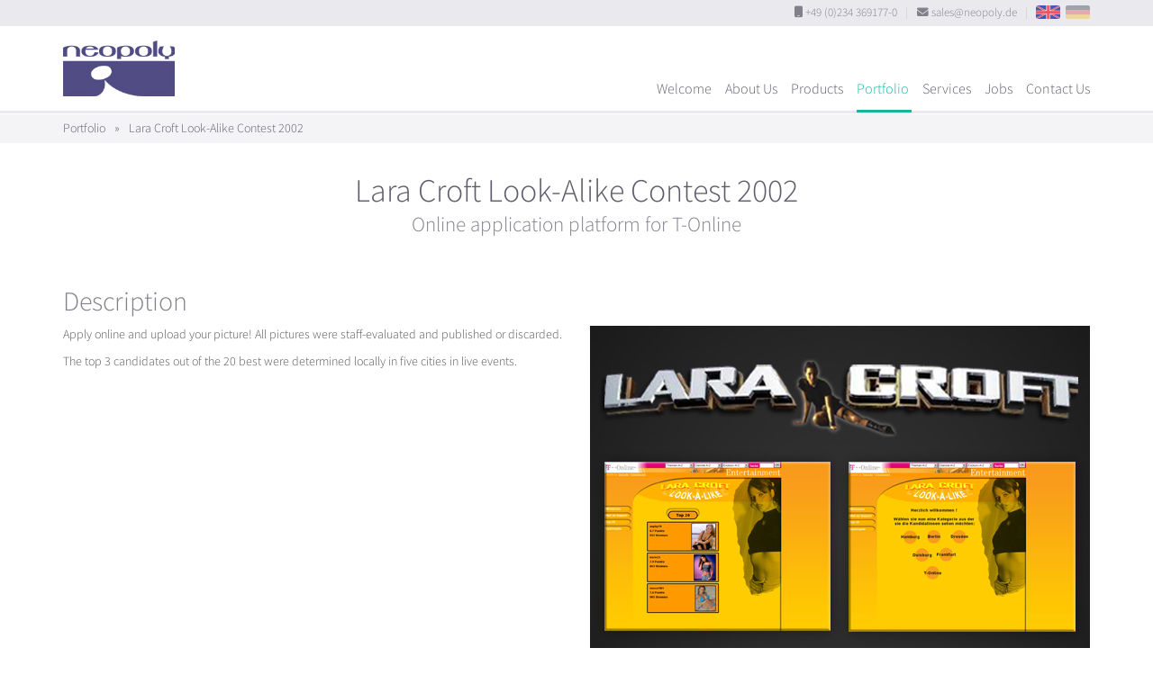

--- FILE ---
content_type: text/html
request_url: https://neopoly.com/portfolio/reference/lara-croft-look-alike-contest-2002/
body_size: 3617
content:
<!doctype html>
<html lang="en">
  <head>
    <meta content="IE=edge" http-equiv="X-UA-Compatible">
    <meta charset="utf-8">
    <meta content="width=device-width,initial-scale=1.0,minimum-scale=1.0,maximum-scale=1.0,user-scalable=no" name="viewport">
    <link rel="alternate" hreflang="en" href="https://www.neopoly.de/portfolio/reference/lara-croft-look-alike-contest-2002/" />
<link rel="alternate" hreflang="de" href="https://www.neopoly.de/de/portfolio/reference/lara-croft-look-alike-contest-2002/" />

<meta name="description" content="Neopoly is a German media agency that develops browser games and mobile apps. Our portfolio holds Trivia Games, Fantasy Managers, Trading Card games, Realtime Multiplayer, Virtual Collections, Predictor Games and more. We offer tailor-made solutions for our clients and are always interested in new ideas and challenges.
">
<meta name="keywords" content="Bochum,NRW,Germany,online games,iphone games,android games,mobile games,web development,web design,game development,full service,customer production,customer connection,sales,Singleplayer,Multiplayer,Internet portal,massive Multiplayer,facebook integration,facebook games,HTML5 games,conception,customizable,uptime,hosting,online quiz,online manager,voting,real time multiplayer,pick'em game,predictor game,fantasy game,football manager game,soccer manager game,virtual sticker album,multiplayer card game,Java,Ruby,javascript,react,HTML,in-house,germany,multilingual,in several languages,tracking integration,Single sign-on,sign-on integration,login integration,push notification,Webshops,Chatsysteme,user forums,mailing lists,participant administrations,event registration">
<meta content="diOjtcTVNP9NIgwYFeR7qRjqI6Pdkj1SBm2zEDTumgI=" name="verify-v1">

<link rel="apple-touch-icon" sizes="57x57" href="/images/favicons/apple-touch-icon-57x57.png">
<link rel="apple-touch-icon" sizes="60x60" href="/images/favicons/apple-touch-icon-60x60.png">
<link rel="apple-touch-icon" sizes="72x72" href="/images/favicons/apple-touch-icon-72x72.png">
<link rel="apple-touch-icon" sizes="76x76" href="/images/favicons/apple-touch-icon-76x76.png">
<link rel="apple-touch-icon" sizes="114x114" href="/images/favicons/apple-touch-icon-114x114.png">
<link rel="apple-touch-icon" sizes="120x120" href="/images/favicons/apple-touch-icon-120x120.png">
<link rel="apple-touch-icon" sizes="144x144" href="/images/favicons/apple-touch-icon-144x144.png">
<link rel="apple-touch-icon" sizes="152x152" href="/images/favicons/apple-touch-icon-152x152.png">
<link rel="apple-touch-icon" sizes="180x180" href="/images/favicons/apple-touch-icon-180x180.png">
<link rel="icon" type="image/png" href="/images/favicons/favicon-32x32.png" sizes="32x32">
<link rel="icon" type="image/png" href="/images/favicons/android-chrome-192x192.png" sizes="192x192">
<link rel="icon" type="image/png" href="/images/favicons/favicon-96x96.png" sizes="96x96">
<link rel="icon" type="image/png" href="/images/favicons/favicon-16x16.png" sizes="16x16">
<link rel="manifest" href="/images/favicons/manifest.json">
<link rel="mask-icon" href="/images/favicons/safari-pinned-tab.svg" color="#504c84">
<link rel="shortcut icon" href="/images/favicons/favicon.ico">
<meta name="msapplication-TileColor" content="#504c84">
<meta name="msapplication-TileImage" content="/images/favicons/mstile-144x144.png">
<meta name="msapplication-config" content="/images/favicons/browserconfig.xml">
<meta name="theme-color" content="#504c84">

    <!-- Use title if it's in the page YAML frontmatter, otherwise from localization -->
    <title>Neopoly - Lara Croft Look-Alike Contest 2002</title>
    <link rel="shortcut icon" type="image/x-icon" href="/favicon.ico">

    <link href="/stylesheets/site.css?1768244767" rel="stylesheet">

    
  </head>

  <body class="portfolio portfolio_reference portfolio_reference_lara-croft-look-alike-contest-2002 portfolio_reference_lara-croft-look-alike-contest-2002_index" id="top">
    
<div class="head-area">

  <div class="top-call-to-sales hidden-xs light-box-bg">
    <div class="container">
      <div class="top-call-to-sales__listContainer">
        <span class="text-nowrap"><i class="fa fa-mobile"></i> +49 (0)234 369177-0</span>
        <span class="top-call-to-sales__divider">|</span>
        <span class="text-nowrap">
          <i class="fa fa-envelope"></i>
          <a href="mailto:sales@neopoly.de">sales@neopoly.de</a>
        </span>
        <span class="top-call-to-sales__divider">|</span>
        <span class="text-nowrap small">
          <a href="/portfolio/reference/lara-croft-look-alike-contest-2002/" title="View this page in english" class='locale en picked'>EN</a>
          &nbsp;
          <a href="/de/portfolio/reference/lara-croft-look-alike-contest-2002/" title="Diese Seite auf Deutsch anzeigen" class='locale de'>DE</a>
        </span>
      </div>
    </div>
  </div>

  <div class="header">
    <div class="container">
      <div class="pull-left neo-logo-holder">
<a href="/">          <span class="neo-logo pull-left"></span>
          <span class="text-hide">Neopoly GmbH</span>
          <span aria-hidden="true">&nbsp;</span>
</a>      </div>
      <nav class="pull-right xs-invisible-until-js-loaded">
        <ul id="js_navigation">
          <li class="visible-xs js_toggle_navigation" aria-hidden="true"><a href="#"><i class='fa fa-bars fa-lg' aria-hidden='true'></i></a></li>
            <li class="navi__item__landingpage ">
              <a href="/">Welcome</a>
            </li>
            <li class="navi__item__about_us ">
              <a href="/about_us">About Us</a>
            </li>
            <li class="navi__item__products ">
              <a href="/products">Products</a>
            </li>
            <li class="navi__item__portfolio active">
              <a href="/portfolio/references">Portfolio</a>
            </li>
            <li class="navi__item__services ">
              <a href="/services">Services</a>
            </li>
            <li class="navi__item__jobs ">
              <a href="/jobs">Jobs</a>
            </li>
            <li class="navi__item__contact ">
              <a href="/contact">Contact Us</a>
            </li>
          <li class="visible-xs" aria-hidden="true" style="font-size: .85em !important;">
            <a href="/portfolio/reference/lara-croft-look-alike-contest-2002/" title="View this page in english" class='locale en picked'>EN</a>
            | <a href="/de/portfolio/reference/lara-croft-look-alike-contest-2002/" title="Diese Seite auf Deutsch anzeigen" class='locale de'>DE</a>
          </li>
        </ul>
      </nav>    
    </div>
  </div>

</div>
    
    <main>
      
<div class="ref-breadcrump hidden-xs">
  <div class="container">
      <a href="/portfolio/references">Portfolio</a>
      <span class="splitter">»</span>
      Lara Croft Look-Alike Contest 2002
  </div>  
</div>


<div class="ref-title container">
  <h1 class="text-center">
    Lara Croft Look-Alike Contest 2002
      <small>Online application platform for T-Online</small>
  </h1>
</div>

<div class="container">

  <div class="visible-xs" style="margin-bottom: 2em">
    <img src="/images/references/lara-croft-look-alike-contest-2002/icon_wide.jpg" class="img-responsive center-block">
  </div>

  <div class="row">

    <div class="col-sm-6">    

      <h2 class="hidden-xs">
        Description
      </h2>

      <p>Apply online and upload your picture! All pictures were staff-evaluated and published or discarded.</p>
<p>The top 3 candidates out of the 20 best were determined locally in five cities in live events.</p>



    </div>

    <div class="col-sm-6">

      <div aria-hidden="true" class="hidden-xs">
        <h2 class="hidden-xs">&nbsp;</h2>
        <p>
          <img src="/images/references/lara-croft-look-alike-contest-2002/teaser.jpg" class="img-responsive" alt="" />
        </p>
      </div>

    </div>

  </div>


  <div class="row">

    <div class="col-sm-6">

      <h2>
        Keyfacts
      </h2>

      <div style="margin-bottom:12px">
        <div class="ref-keyfacts">
  <dl>

      <dt>
        Category
      </dt>
      <dd>
        Voting Games
      </dd>

    <dt>
      Timespan
    </dt>
    <dd>
      Jan 2002
        - Dec 2002
    </dd>

    <dt>
      Client
    </dt>
    <dd>
      T-Online
    </dd>

      <dt>
        Project link
      </dt>

      <dd>
        <ul>
            <li>
                <span title="No longer live" class="block ellipsis inactive-link">http://lookalike.neopoly.com</span>
            </li>
        </ul>
      </dd>


  </dl>
</div>
      </div>

      




    </div>



    <div class="ref-gallery col-sm-6" aria-hidden="true">

      
    <h2>
        Gallery
    </h2>
  
  <div class="row">


      <div class="col col-xs-6 col-md-4">
        <a href="/images/references/lara-croft-look-alike-contest-2002/1.jpg" class="swipebox" role="rotation1">
          <span class="image" style="background-image: url('/images/references/lara-croft-look-alike-contest-2002/1.400x400.jpg')"></span>
          <img src="/images/references/lara-croft-look-alike-contest-2002/1.400x400.jpg" alt="" />
        </a>
      </div>
      <div class="col col-xs-6 col-md-4">
        <a href="/images/references/lara-croft-look-alike-contest-2002/2.jpg" class="swipebox" role="rotation1">
          <span class="image" style="background-image: url('/images/references/lara-croft-look-alike-contest-2002/2.400x400.jpg')"></span>
          <img src="/images/references/lara-croft-look-alike-contest-2002/2.400x400.jpg" alt="" />
        </a>
      </div>
      <div class="col col-xs-6 col-md-4">
        <a href="/images/references/lara-croft-look-alike-contest-2002/3.jpg" class="swipebox" role="rotation1">
          <span class="image" style="background-image: url('/images/references/lara-croft-look-alike-contest-2002/3.400x400.jpg')"></span>
          <img src="/images/references/lara-croft-look-alike-contest-2002/3.400x400.jpg" alt="" />
        </a>
      </div>
      <div class="col col-xs-6 col-md-4">
        <a href="/images/references/lara-croft-look-alike-contest-2002/4.jpg" class="swipebox" role="rotation1">
          <span class="image" style="background-image: url('/images/references/lara-croft-look-alike-contest-2002/4.400x400.jpg')"></span>
          <img src="/images/references/lara-croft-look-alike-contest-2002/4.400x400.jpg" alt="" />
        </a>
      </div>
      <div class="col col-xs-6 col-md-4">
        <a href="/images/references/lara-croft-look-alike-contest-2002/5.jpg" class="swipebox" role="rotation1">
          <span class="image" style="background-image: url('/images/references/lara-croft-look-alike-contest-2002/5.400x400.jpg')"></span>
          <img src="/images/references/lara-croft-look-alike-contest-2002/5.400x400.jpg" alt="" />
        </a>
      </div>


  </div>



    </div>

  </div>
    
</div>


    </main>

    <footer>
  <div class="container">
    <a class="link-to-top hidden-xs" href="#top" aria-hidden='true' title="Scroll to top"><i class='fa fa-arrow-up' aria-hidden='true'></i></a>

    <div class="footer-top row">


      <div class="col-sm-3 col-lg-2 hidden-xs">
        <h4>Company</h4>
        <div>
          <ul>
            <li><a href="/about_us">About Us</a></li>
            <li><a href="/products">Products</a></li>
            <li><a href="/portfolio/references">Our portfolio</a></li>
            <li><a href="/services">Our services</a></li>
            <li><a href="/jobs">Work with us</a></li>
          </ul>
        </div>
      </div>



      <div class="col-sm-6 col-lg-8">
        <h4>Latest references</h4>
        <div class="row">
          <div class="col-lg-6">
            <ul>
                <li style=""><a href="/portfolio/reference/penny-del-fantasy-manager-2025-26/">PENNY DEL Fantasy Manager</a></li>
                <li style=""><a href="/portfolio/reference/sueddeutsche-adventskalender-2024/">Sueddeutsche.de advent calendar 2024</a></li>
                <li style=""><a href="/portfolio/reference/panini-adrenalyn-france-2024/">AdrenalynXL™ Ligue 1 2024-25</a></li>
                <li style=""><a href="/portfolio/reference/panini-adrenalyn-italy-calciatori-2024/">Panini Calciatori Adrenalyn XL™ 24-25</a></li>
                <li style=""><a href="/portfolio/reference/panini-adrenalyn-premier-league-2024-25/">Panini Adrenalyn XL™ Premier League 2024/25</a></li>
            </ul>
          </div>
          <div class="col-lg-6 hidden-xs hidden-sm hidden-md">
            <ul>
                <li style=""><a href="/portfolio/reference/paris-24-olympic-games-panini-stickeralbum/">Paris 2024 Album by Panini</a></li>
                <li style=""><a href="/portfolio/reference/srf-euro-predictor-2024/">SRF Euro Predictor 2024</a></li>
                <li style=""><a href="/portfolio/reference/dfl-bundesliga-pick5-predictor/">Bundesliga Pick 5</a></li>
                <li style=""><a href="/portfolio/reference/panini-stickeralbum-copa-america-2024/">Copa America Panini Collection</a></li>
                <li style=""><a href="/portfolio/reference/livgolf-fantasy-championship-predictor-2024/">2024 LIV Golf League Predictor</a></li>
            </ul>
          </div>
        </div>
      </div>



      <div class="col-sm-3 col-lg-2">
        <h4>Legal</h4>
        <div>
          <ul>
            <li><a href="/terms">Terms and Conditions</a></li>
            <li><a href="/privacy">Privacy Policy</a></li>
            <li><a href="/imprint">Imprint</a></li>
            <li><a href="/contact">Contact Us</a></li>
            <li>+49 (0)234 369177-0</li>
          </ul>
        </div>
      </div>
    </div>

    <div class="footer-bottom">

      <div class="footer-icons">
        <ul>
          <li><a href="https://www.xing.com/pages/neopolygmbh" target="_blank"><i class='fa fa-brands fa-xing' aria-hidden='true'></i></a></li>
          <li><a href="https://www.linkedin.com/company/neopoly-gmbh" target="_blank"><i class='fa fa-brands fa-linkedin' aria-hidden='true'></i></a></li>
          <li><a href="https://x.com/neopoly_gmbh" target="_blank"><i class='fa fa-brands fa-x-twitter' aria-hidden='true'></i></a></li>
          <li><a href="/contact"><i class='fa fa-envelope' aria-hidden='true'></i></a></li>
        </ul>
      </div>        

      <div class="text-center">
        Copyright © 2026 Neopoly GmbH
      </div>

    </div>
  </div>
</footer>


    <!--[if lt IE 9]>
      <script src="/javascripts/site_compatibility.js"></script>
    <![endif]-->
    <!--[if gte IE 9]><!-->
      <script src="/javascripts/site_modern.js"></script>
    <!--<![endif]-->
    

  </body>
</html>
